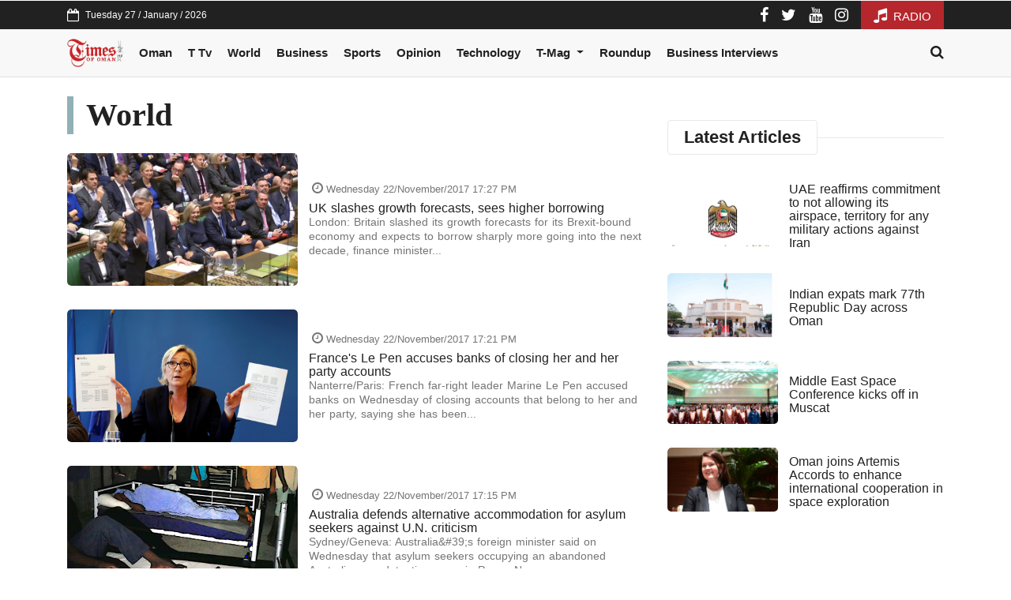

--- FILE ---
content_type: text/html; charset=UTF-8
request_url: https://timesofoman.com/category/world/page/2833
body_size: 6602
content:
<!DOCTYPE html><html lang="en"><head><meta charset="utf-8" /><meta name="csrf-token" content="jXSU5iAtkT1X5Nvr1VpWO9g6r6jusrxeKy8bQtSm" /><meta name="viewport" content="width=device-width, initial-scale=1, shrink-to-fit=no" /><meta http-equiv="X-UA-Compatible" content="IE=edge,chrome=1" /><meta name="author" content="Bitwize - http://bitwize.com.lb" /><meta name="generator" content="Bitwize - http://bitwize.com.lb" /><link rel="dns-prefetch" href="//www.google-analytics.com"/><link rel="preconnect" href="//www.google-analytics.com" crossorigin /><link rel="dns-prefetch" href="//fonts.googleapis.com" /><link rel="preconnect" href="//fonts.gstatic.com" crossorigin /><link rel="dns-prefetch" href="//shabiba.s3-eu-central-1.amazonaws.com/" /><link rel="preconnect" href="//shabiba.s3-eu-central-1.amazonaws.com/" crossorigin /><link rel="dns-prefetch" href="//shabiba.eu-central-1.linodeobjects.com" /><link rel="preconnect" href="//shabiba.eu-central-1.linodeobjects.com"/ crossorigin /><title>World - Times of Oman</title><link rel="canonical" href="https://timesofoman.com/category/world"/><meta name="robots" content="index,follow"><meta property="og:title" content="World" /><meta property="og:url" content="https://timesofoman.com/category/world/page/2833" /><meta property="og:type" content="website" /><meta property="og:site_name" content="Times of Oman" /><meta name="twitter:card" content="summary_large_image" /><meta name="twitter:site" content="@BitwizeGroup" /><meta name="twitter:title" content="World" /><link rel="alternate" type="application/rss+xml" href="https://timesofoman.com/feed/world" /><link rel="icon" href="https://timesofoman.com/assets/img/favicon.png?v=4"><link rel="stylesheet" href="/assets/front/app.css?id=304db4031e783ce38a22" /><style>.navSticky{background:#eee !important;border-color:#eee !important}@media (min-width: 992px){.navbar-expand-lg .navbar-nav .nav-link{padding-right:10px;padding-left:10px;font-size:13px}}@media (min-width: 1200px){.navbar-expand-lg .navbar-nav .nav-link{padding-right:10px;padding-left:10px;font-size:15px}}@media (min-width: 1400px){.navbar-expand-lg .navbar-nav .nav-link{padding-right:1.1rem;padding-left:1.1rem;font-size:15px}}</style><style>.breaking-news .ticker.owl-theme .owl-nav .owl-next,
.breaking-news .ticker.owl-theme .owl-nav .owl-prev{transform:scaleX(-1)}.h-scroll{overflow-x:auto !important}@media (min-width: 768px) and (max-width: 1199px){.main-head
.post{display:inline-block}.main-head .post:nth-child(2){margin-left:15px}.main-head .post:nth-child(4){margin:0
15px}}.post .post-img{background:#e8e8e8 !important}header.title
.h2{color:var(--dark);font-size:22px;font-weight:700;margin:0;padding:10px
20px;line-height:1;border-radius:4px;border:1px
solid #e8e8e8}</style> <script type="application/ld+json">{"@context":"https://schema.org/","@type":"WebSite","name":"Times of Oman","url":"https://timesofoman.com/","potentialAction":{"@type":"SearchAction","target":"https://timesofoman.com/search?search={search_term_string}","query-input":"required name=search_term_string"}}</script>  <script defer>(function(c,l,a,r,i,t,y){c[a]=c[a]||function(){(c[a].q=c[a].q||[]).push(arguments)};t=l.createElement(r);t.async=1;t.src="https://www.clarity.ms/tag/"+i+"?ref=bwt";y=l.getElementsByTagName(r)[0];y.parentNode.insertBefore(t,y);})(window,document,"clarity","script","647a0u4pm5");</script> <script async src="https://securepubads.g.doubleclick.net/tag/js/gpt.js"></script> <script>window.googletag=window.googletag||{cmd:[]};googletag.cmd.push(function(){googletag.defineSlot('/35796962/TimesOfOman_Desktop_EN/Web_Leaderboard2',[728,90],'div-gpt-ad-1598517587229-0').setTargeting('ShabibaSections',['world']).addService(googletag.pubads());googletag.pubads().enableSingleRequest();googletag.pubads().collapseEmptyDivs();googletag.enableServices();});</script> <script>window.googletag=window.googletag||{cmd:[]};googletag.cmd.push(function(){googletag.defineSlot('/35796962/TimesOfOman_Desktop_EN/Web_MPU',[300,250],'div-gpt-ad-1598516680048-0').setTargeting('ShabibaSections',['world']).addService(googletag.pubads());googletag.pubads().enableSingleRequest();googletag.pubads().collapseEmptyDivs();googletag.enableServices();});</script> <script>window.googletag=window.googletag||{cmd:[]};googletag.cmd.push(function(){googletag.defineSlot('/35796962/TimesOfOman_Desktop_EN/Web_HalfPage',[300,600],'div-gpt-ad-1598516069804-0').setTargeting('ShabibaSections',['world']).addService(googletag.pubads());googletag.pubads().enableSingleRequest();googletag.pubads().collapseEmptyDivs();googletag.enableServices();});</script> <script>window.googletag=window.googletag||{cmd:[]};googletag.cmd.push(function(){googletag.defineSlot('/35796962/TimesOfOman_Desktop_EN/Web_HalfPage2',[300,600],'div-gpt-ad-1598516352503-0').setTargeting('ShabibaSections',['world']).addService(googletag.pubads());googletag.pubads().enableSingleRequest();googletag.pubads().collapseEmptyDivs();googletag.enableServices();});</script> <script>window.googletag=window.googletag||{cmd:[]};googletag.cmd.push(function(){googletag.defineSlot('/35796962/TimesOfOman_Desktop_EN/Web_MPU2',[300,250],'div-gpt-ad-1598516899643-0').setTargeting('ShabibaSections',['world']).addService(googletag.pubads());googletag.pubads().enableSingleRequest();googletag.pubads().collapseEmptyDivs();googletag.enableServices();});</script> </head><body class="ltr"><div id="appad-697818039b0de" class="" style='width: 1px; height: 1px;'><div id='div-gpt-ad-1598470193678-0'> <script>googletag.cmd.push(function(){googletag.display('div-gpt-ad-1598470193678-0');});</script> </div></div>
<header class="navigation"><div class="bg-dark color-white d-none d-md-block"><div class="container"><div class="d-flex justify-content-between align-items-center"><div class="d-flex align-items-center">
<i class="fa fa-calendar-o"></i>
<span class="ml-2 fs-12">Tuesday 27 / January / 2026</span></div><div class="d-flex align-items-center lh-1"><ul class="social-ids"><li class="d-inline-block ml-3">
<a rel="nofollow" href="https://www.facebook.com/timesofoman" target="_blank" class="color-white fs-20">
<i class="fa fa-facebook"></i>
</a></li><li class="d-inline-block ml-3">
<a rel="nofollow" href="https://twitter.com/timesofoman" target="_blank" class="color-white fs-20">
<i class="fa fa-twitter"></i>
</a></li><li class="d-inline-block ml-3">
<a rel="nofollow" href="https://www.youtube.com/user/timesofomanonline" target="_blank" class="color-white fs-20">
<i class="fa fa-youtube"></i>
</a></li><li class="d-inline-block ml-3">
<a rel="nofollow" href="https://instagram.com/timesofoman/" target="_blank" class="color-white fs-20">
<i class="fa fa-instagram"></i>
</a></li></ul><a class="fs-15 ml-3 bg-red color-white px-3 py-2" href="https://app.tfm.om">
<i class="fa fa-music fs-20 mr-1"></i>
RADIO
</a></div></div></div></div><div id="appad-697818039b1be" class=""><div class="d-none d-md-block" style="position: relative;"><div style=""><div class="appad mx-auto d-flex align-items-center justify-content-center "
><div id='div-gpt-ad-1598517223849-0'> <script>googletag.cmd.push(function(){googletag.display('div-gpt-ad-1598517223849-0');});</script> </div></div></div></div></div><div class="bg-white d-lg-none"><div class="container"><div class="d-flex justify-content-between align-items-center py-1"><div>
<a href="/" class="py-2 py-md-0 d-inline-block">
<img src="https://timesofoman.com/assets/img/logo.svg" alt="Times of Oman" class="logo" />
</a></div><a href="#" class="nav-toggler d-md-none" data-toggle="collapse" data-target="#mainNav" aria-expanded="false">
<svg viewBox="0 0 50 50" fill="#000000" style="width:36px; height: 36px;">
<path d="M 2 14 L 2 16 L 48 16 L 48 14 Z M 2 24 L 2 26 L 48 26 L 48 24 Z M 2 34 L 2 36 L 48 36 L 48 34 Z M 17.8125 41 C 17.433594 41.058594 17.121094 41.328125 17.007813 41.691406 C 16.894531 42.058594 17 42.457031 17.28125 42.71875 L 24.28125 49.71875 C 24.46875 49.914063 24.730469 50.023438 25 50.023438 C 25.269531 50.023438 25.53125 49.914063 25.71875 49.71875 L 32.71875 42.71875 C 33.015625 42.433594 33.105469 41.992188 32.945313 41.613281 C 32.789063 41.234375 32.410156 40.992188 32 41 L 18 41 C 17.96875 41 17.9375 41 17.90625 41 C 17.875 41 17.84375 41 17.8125 41 Z M 20.4375 43 L 29.5625 43 L 25 47.5625 Z" fill="#000000"/>
</svg>
</a></div></div></div><nav class="navbar navbar-expand-lg navbar-light bg-menu py-0 border-bottom"><div class="collapse navbar-collapse px-0 py-2" id="mainNav"><div class="container"><div class="d-flex align-items-start align-items-md-center mx-3 mx-md-0 fw"><ul class="navbar-nav mr-auto"><li class="nav-item d-none d-lg-inline-block">
<a href="https://timesofoman.com" class="nav-link py-1">
<img src="https://timesofoman.com/assets/img/logo.svg" alt="Times of Oman" style="max-height: 36px;" />
</a></li><li class="nav-item">
<a class="nav-link" href="/category/oman">Oman</a></li><li class="nav-item">
<a class="nav-link" href="/category/timestv">T Tv</a></li><li class="nav-item">
<a class="nav-link" href="/category/world">World</a></li><li class="nav-item">
<a class="nav-link" href="/category/business">Business</a></li><li class="nav-item">
<a class="nav-link" href="/category/sports">Sports</a></li><li class="nav-item">
<a class="nav-link" href="/category/opinion">Opinion</a></li><li class="nav-item">
<a class="nav-link" href="/category/technology">Technology</a></li><li class="nav-item dropdown">
<a class="nav-link dropdown-toggle" href="#" id="navbarDropdown" data-toggle="dropdown">
T-Mag
</a><div class="dropdown-menu">
<a class="dropdown-item" href="/category/t-mag">T-Mag</a>
<a class="dropdown-item" href="/category/lifestyle">Lifestyle</a>
<a class="dropdown-item" href="/category/ramadan">Ramadan</a></div></li><li class="nav-item">
<a class="nav-link" href="/category/roundup">Roundup</a></li><li class="nav-item">
<a class="nav-link" href="/category/business-interviews">Business Interviews</a></li></ul>
<a href="#" class="pt-2 pt-md-0" onclick="openSearch()">
<i class="fa fa-search fs-18 color-dark"></i>
</a></div></div></div>
</nav><div class="stickyContent"></div>
</header><div class="container"><div class="row"><div class="col-12 col-lg-8"><h1 class="my-4 pl-3"
style="border-left: 8px solid #91B1B6"
>World</h1><div>
<article class="post horizontal  " data-id="47511" data-url="/article/47511-uk-slashes-growth-forecasts-sees-higher-borrowing"><div class="post-img">
<img class="--lazy--" src="https://shabiba.eu-central-1.linodeobjects.com/2017/11/22/777934.jpg" data-alt="UK slashes growth forecasts, sees higher borrowing"></div><div class="post-body"><h3 class="date text-muted fs-13 align-middle">
<i class="fa fa-clock-o ml-1 fs-16"></i>
Wednesday 22/November/2017 17:27 PM</h3><h2 class="post-title">
<a href="/article/47511-uk-slashes-growth-forecasts-sees-higher-borrowing">
UK slashes growth forecasts, sees higher borrowing
</a></h2><div class="post-text">London: Britain slashed its growth forecasts for its Brexit-bound economy and expects to borrow sharply more going into the next decade, finance minister...</div></div>
</article>
<article class="post horizontal  " data-id="47510" data-url="/article/47510-frances-le-pen-accuses-banks-of-closing-her-and-her-party-accounts"><div class="post-img">
<img class="--lazy--" src="https://shabiba.eu-central-1.linodeobjects.com/2017/11/22/777847.JPG" data-alt="France&#039;s Le Pen accuses banks of closing her and her party accounts"></div><div class="post-body"><h3 class="date text-muted fs-13 align-middle">
<i class="fa fa-clock-o ml-1 fs-16"></i>
Wednesday 22/November/2017 17:21 PM</h3><h2 class="post-title">
<a href="/article/47510-frances-le-pen-accuses-banks-of-closing-her-and-her-party-accounts">
France&#039;s Le Pen accuses banks of closing her and her party accounts
</a></h2><div class="post-text">Nanterre/Paris: French far-right leader Marine Le Pen accused banks on Wednesday of closing accounts that belong to her and her party, saying she has been...</div></div>
</article>
<article class="post horizontal  " data-id="47509" data-url="/article/47509-australia-defends-alternative-accommodation-for-asylum-seekers-against-un-criticism"><div class="post-img">
<img class="--lazy--" src="https://shabiba.eu-central-1.linodeobjects.com/2017/11/22/777844.JPG" data-alt="Australia defends alternative accommodation for asylum seekers against U.N. criticism"></div><div class="post-body"><h3 class="date text-muted fs-13 align-middle">
<i class="fa fa-clock-o ml-1 fs-16"></i>
Wednesday 22/November/2017 17:15 PM</h3><h2 class="post-title">
<a href="/article/47509-australia-defends-alternative-accommodation-for-asylum-seekers-against-un-criticism">
Australia defends alternative accommodation for asylum seekers against U.N. criticism
</a></h2><div class="post-text">Sydney/Geneva: Australia&amp;#39;s foreign minister said on Wednesday that asylum seekers occupying an abandoned Australian-run detention camp in Papua New...</div></div>
</article>
<article class="post horizontal  " data-id="47506" data-url="/article/47506-philippines-set-to-keep-open-pit-mining-ban-as-duterte-rejects-call-to-lift-it"><div class="post-img">
<img class="--lazy--" src="https://shabiba.eu-central-1.linodeobjects.com/2017/11/22/777833.jpg" data-alt="Philippines set to keep open pit mining ban as Duterte rejects call to lift it"></div><div class="post-body"><h3 class="date text-muted fs-13 align-middle">
<i class="fa fa-clock-o ml-1 fs-16"></i>
Wednesday 22/November/2017 17:10 PM</h3><h2 class="post-title">
<a href="/article/47506-philippines-set-to-keep-open-pit-mining-ban-as-duterte-rejects-call-to-lift-it">
Philippines set to keep open pit mining ban as Duterte rejects call to lift it
</a></h2><div class="post-text">Manila: The Philippine environment minister said on Wednesday that a ban on new open pit mining in the country would remain in place, with President Rodrigo...</div></div>
</article>
<article class="post horizontal  " data-id="47505" data-url="/article/47505-ninth-australian-lawmaker-quits-as-citizenship-crisis-widens"><div class="post-img">
<img class="--lazy--" src="https://shabiba.eu-central-1.linodeobjects.com/2017/11/22/777795.JPG" data-alt="Ninth Australian lawmaker quits as citizenship crisis widens"></div><div class="post-body"><h3 class="date text-muted fs-13 align-middle">
<i class="fa fa-clock-o ml-1 fs-16"></i>
Wednesday 22/November/2017 17:04 PM</h3><h2 class="post-title">
<a href="/article/47505-ninth-australian-lawmaker-quits-as-citizenship-crisis-widens">
Ninth Australian lawmaker quits as citizenship crisis widens
</a></h2><div class="post-text">Sydney: A ninth Australian lawmaker quit parliament on Wednesday after discovering she was a dual national, the latest casualty in a widening constitutional...</div></div>
</article>
<article class="post horizontal  " data-id="47504" data-url="/article/47504-pakistan-court-orders-release-of-jud-chief-hafiz-saeed"><div class="post-img">
<img class="--lazy--" src="https://shabiba.eu-central-1.linodeobjects.com/2017/11/22/777831.jpg" data-alt="Pakistan court orders release of JuD chief Hafiz Saeed"></div><div class="post-body"><h3 class="date text-muted fs-13 align-middle">
<i class="fa fa-clock-o ml-1 fs-16"></i>
Wednesday 22/November/2017 16:58 PM</h3><h2 class="post-title">
<a href="/article/47504-pakistan-court-orders-release-of-jud-chief-hafiz-saeed">
Pakistan court orders release of JuD chief Hafiz Saeed
</a></h2><div class="post-text">Lahore(Pakistan): A Pakistani court on Wednesday ordered the release from house arrest of Jamaat-ud-Dawa chief accused by the United States and India of...</div></div>
</article>
<article class="post horizontal  " data-id="47501" data-url="/article/47501-air-china-indefinitely-suspends-flights-between-beijing-and-pyongyang"><div class="post-img">
<img class="--lazy--" src="https://shabiba.eu-central-1.linodeobjects.com/2017/11/22/777779.JPG" data-alt="Air China indefinitely suspends flights between Beijing and Pyongyang"></div><div class="post-body"><h3 class="date text-muted fs-13 align-middle">
<i class="fa fa-clock-o ml-1 fs-16"></i>
Wednesday 22/November/2017 16:49 PM</h3><h2 class="post-title">
<a href="/article/47501-air-china-indefinitely-suspends-flights-between-beijing-and-pyongyang">
Air China indefinitely suspends flights between Beijing and Pyongyang
</a></h2><div class="post-text">Taipei/Beijing: Air China Ltd has indefinitely suspended flights between Beijing and Pyongyang, citing poor demand as North Korea faces growing sanctions...</div></div>
</article>
<article class="post horizontal  " data-id="47500" data-url="/article/47500-japan-special-panel-to-weigh-timing-of-emperors-abdication"><div class="post-img">
<img class="--lazy--" src="https://shabiba.eu-central-1.linodeobjects.com/2017/11/22/777757.JPG" data-alt="Japan special panel to weigh timing of emperor&#039;s abdication"></div><div class="post-body"><h3 class="date text-muted fs-13 align-middle">
<i class="fa fa-clock-o ml-1 fs-16"></i>
Wednesday 22/November/2017 16:41 PM</h3><h2 class="post-title">
<a href="/article/47500-japan-special-panel-to-weigh-timing-of-emperors-abdication">
Japan special panel to weigh timing of emperor&#039;s abdication
</a></h2><div class="post-text">Tokyo: The timing of Emperor Akihito&amp;#39;s abdication, Japan&amp;#39;s first in nearly two centuries, is to be discussed by a special panel that will meet from...</div></div>
</article>
<article class="post horizontal  " data-id="47498" data-url="/article/47498-only-workers-will-suffer-from-any-sanctions-says-hun-sen"><div class="post-img">
<img class="--lazy--" src="https://shabiba.eu-central-1.linodeobjects.com/2017/11/22/777723.JPG" data-alt="Only workers will suffer from any sanctions, says Hun Sen"></div><div class="post-body"><h3 class="date text-muted fs-13 align-middle">
<i class="fa fa-clock-o ml-1 fs-16"></i>
Wednesday 22/November/2017 16:30 PM</h3><h2 class="post-title">
<a href="/article/47498-only-workers-will-suffer-from-any-sanctions-says-hun-sen">
Only workers will suffer from any sanctions, says Hun Sen
</a></h2><div class="post-text">Phnom Penh: Cambodian Prime Minister Hun Sen told garment workers on Wednesday that they would be the ones to suffer - not him - if the European Union...</div></div>
</article>
<article class="post horizontal  " data-id="47497" data-url="/article/47497-thailand-arrests-woman-wanted-over-deadly-2015-bombing-at-shrine"><div class="post-img">
<img class="--lazy--" src="https://shabiba.eu-central-1.linodeobjects.com/2017/11/22/777720.JPG" data-alt="Thailand arrests woman wanted over deadly 2015 bombing at shrine"></div><div class="post-body"><h3 class="date text-muted fs-13 align-middle">
<i class="fa fa-clock-o ml-1 fs-16"></i>
Wednesday 22/November/2017 16:26 PM</h3><h2 class="post-title">
<a href="/article/47497-thailand-arrests-woman-wanted-over-deadly-2015-bombing-at-shrine">
Thailand arrests woman wanted over deadly 2015 bombing at shrine
</a></h2><div class="post-text">Bangkok: Police in Thailand on Wednesday arrested a woman wanted in connection with a 2015 bombing in Bangkok that killed 20 people, 14 of them foreign...</div></div>
</article></div><div id="appad-6978180399217" class="mb-4"><div class="d-none d-md-block" style="position: relative;"><div style=""><div class="appad mx-auto d-flex align-items-center justify-content-center "
><div id='div-gpt-ad-1598517587229-0'> <script>googletag.cmd.push(function(){googletag.display('div-gpt-ad-1598517587229-0');});</script> </div></div></div></div></div><div class="paginate"><ul class="pagination" role="navigation"><li class="page-item">
<a class="page-link" href="https://timesofoman.com/category/world/page/2832" rel="prev" aria-label="pagination.previous">
<i class="fa fa-angle-left"></i>
</a></li><li class="page-item"><a class="page-link" href="https://timesofoman.com/category/world/page/1">1</a></li><li class="page-item"><a class="page-link" href="https://timesofoman.com/category/world/page/2">2</a></li><li class="page-item disabled" aria-disabled="true"><span class="page-link">...</span></li><li class="page-item"><a class="page-link" href="https://timesofoman.com/category/world/page/2832">2832</a></li><li class="page-item active" aria-current="page"><span class="page-link">2833</span></li><li class="page-item"><a class="page-link" href="https://timesofoman.com/category/world/page/2834">2834</a></li><li class="page-item disabled" aria-disabled="true"><span class="page-link">...</span></li><li class="page-item"><a class="page-link" href="https://timesofoman.com/category/world/page/4117">4117</a></li><li class="page-item"><a class="page-link" href="https://timesofoman.com/category/world/page/4118">4118</a></li><li class="page-item">
<a class="page-link" href="https://timesofoman.com/category/world/page/2834" rel="next" aria-label="pagination.next">
<i class="fa fa-angle-right"></i>
</a></li></ul></div></div><aside class="col-12 col-lg-4"><div class="sticky--"><div class="mb-3"><div id="appad-6978180399b06" class="mb-4"><div class="d-none d-md-block" style="position: relative;"><div style=""><div class="appad mx-auto d-flex align-items-center justify-content-center "
><div id='div-gpt-ad-1598516680048-0'> <script>googletag.cmd.push(function(){googletag.display('div-gpt-ad-1598516680048-0');});</script> </div></div></div></div></div><div id="appad-6978180399dd9" class=""><div class="d-none d-md-block" style="position: relative;"><div style=""><div class="appad mx-auto d-flex align-items-center justify-content-center "
><div id='div-gpt-ad-1598516069804-0'> <script>googletag.cmd.push(function(){googletag.display('div-gpt-ad-1598516069804-0');});</script> </div></div></div></div></div><div class="mb-3">
<header class="title"><div class="h2">Latest Articles</div></header><div class="mb-2">
<article class="post horizontal  " data-id="167554" data-url="/article/167554-uae-reaffirms-commitment-to-not-allowing-its-airspace-territory-for-any-military-actions-against-iran"><div class="post-img">
<img class="--lazy--" src="https://shabiba.eu-central-1.linodeobjects.com/2026/01/1769447566-1769447566-mld5ivb0qekh-700x400.jpg" data-alt="UAE reaffirms commitment to not allowing its airspace, territory for any military actions against Iran"></div><div class="post-body"><div class="post-title">
<a href="/article/167554-uae-reaffirms-commitment-to-not-allowing-its-airspace-territory-for-any-military-actions-against-iran">
UAE reaffirms commitment to not allowing its airspace, territory for any military actions against Iran
</a></div></div>
</article></div><div class="mb-2">
<article class="post horizontal  " data-id="167552" data-url="/article/167552-indian-expats-mark-77th-republic-day-across-oman"><div class="post-img">
<img class="--lazy--" src="https://shabiba.eu-central-1.linodeobjects.com/2026/01/1769444730-1769444730-mdyw6752zqlq.jpg" data-alt="Indian expats mark 77th  Republic Day across Oman"></div><div class="post-body"><div class="post-title">
<a href="/article/167552-indian-expats-mark-77th-republic-day-across-oman">
Indian expats mark 77th  Republic Day across Oman
</a></div></div>
</article></div><div class="mb-2">
<article class="post horizontal  " data-id="167551" data-url="/article/167551-middle-east-space-conference-kicks-off-in-muscat"><div class="post-img">
<img class="--lazy--" src="https://shabiba.eu-central-1.linodeobjects.com/2026/01/1769442990-1769442987-5ucizbcnfptr-700x400.jpeg" data-alt="Middle East Space Conference kicks off in Muscat"></div><div class="post-body"><div class="post-title">
<a href="/article/167551-middle-east-space-conference-kicks-off-in-muscat">
Middle East Space Conference kicks off in Muscat
</a></div></div>
</article></div><div class="mb-2">
<article class="post horizontal  " data-id="167550" data-url="/article/167550-oman-joins-artemis-accords-to-enhance-international-cooperation-in-space-exploration"><div class="post-img">
<img class="--lazy--" src="https://shabiba.eu-central-1.linodeobjects.com/2026/01/1769442132-1769442131-drfbc6kbglru-700x400.jpeg" data-alt="Oman joins Artemis Accords to enhance international cooperation in space exploration"></div><div class="post-body"><div class="post-title">
<a href="/article/167550-oman-joins-artemis-accords-to-enhance-international-cooperation-in-space-exploration">
Oman joins Artemis Accords to enhance international cooperation in space exploration
</a></div></div>
</article></div></div><div id="appad-697818039a283" class="mb-4"><div class="d-none d-md-block" style="position: relative;"><div style=""><div class="appad mx-auto d-flex align-items-center justify-content-center "
><div id='div-gpt-ad-1598516352503-0'> <script>googletag.cmd.push(function(){googletag.display('div-gpt-ad-1598516352503-0');});</script> </div></div></div></div></div><div id="appad-697818039a564" class=""><div class="d-none d-md-block" style="position: relative;"><div style=""><div class="appad mx-auto d-flex align-items-center justify-content-center "
><div id='div-gpt-ad-1598516899643-0'> <script>googletag.cmd.push(function(){googletag.display('div-gpt-ad-1598516899643-0');});</script> </div></div></div></div></div></div></div>
</aside></div></div><div class="bg-gray-100 border-top py-3 mt-4"><div class="container"><div class="row align-items-center justify-content-center"><div class="col-12">
<a href="https://app.tfm.om/"
target="_blank"
class="d-inline-block rounded bg-white px-4 py-3 border ml-2 d-block d-lg-inline-block mb-2 mb-lg-0 text-center"
rel="nofollow"
>
<img src="https://timesofoman.com/assets/img/top-icons/fm.png" style="height: 50px;"  alt="Times of Oman" />
</a>
<a href="https://timesofoman.com/category/t-mag"
target="_blank"
class="d-inline-block rounded bg-white px-4 py-3 border ml-2 d-block d-lg-inline-block mb-2 mb-lg-0 text-center"
rel="nofollow"
>
<img src="https://timesofoman.com/assets/img/top-icons/tmag.png" style="height: 50px;"  alt="Times of Oman" />
</a>
<a href="/advertise"
target="_blank"
class="d-inline-block rounded bg-white px-4 py-3 border ml-2 d-block d-lg-inline-block mb-2 mb-lg-0 text-center"
rel="nofollow"
>
<img src="https://timesofoman.com/assets/img/top-icons/eshhar.png" style="height: 50px;"  alt="Times of Oman" />
</a></div></div></div></div><div class="bg-gray-200 border-top footer"><div class="container"><div class="row align-items-end py-3"><div class="col-12 col-lg-8"><ul class="footer-links"><li><a href="/category/oman">Oman</a></li><li><a href="/category/timestv">Times Tv</a></li><li><a href="/category/world">World</a></li><li><a href="/category/business">Business</a></li><li><a href="/category/sports">Sports</a></li><li><a href="/category/opinion">Opinion</a></li><li><a href="/category/technology">Technology</a></li><li><a href="/category/t-mag">T Mag</a></li><li><a href="/category/omanpride">#OmanPride</a></li><li><a href="/category/lifestyle">Lifestyle</a></li><li><a href="/category/roundup">Roundup</a></li></ul></div><div class="col-12 col-lg-4 text-center text-lg-right d-none d-lg-block"><img src="https://timesofoman.com/assets/img/logo.svg" alt="Times of Oman" class="footer-logo" /></div></div></div><div class="bg-dark py-3 color-white fs-13"><div class="container"><div class="row align-items-center"><div class="col-12 col-lg-6 mb-3 mb-lg-0">
<a href="/about" class="mr-4 color-white">About Us .</a>
<a href="/advertise" class="mr-4 color-white">Advertising .</a>
<a href="/contact-us" class="mr-4 color-white">Contact Us .</a><div class="fs-12 mt-2 color-light">
Copyright 2026 Muscat Media Group. Times of Oman is not responsible for the content of external internet sites. <a href="https://bitwize.ae" target="_blank" class="text-muted mr-2">Bitwize ™</a></div></div><div class="col-12 col-lg-6 text-center text-lg-right"><ul class="social-ids"><li class="d-inline-block ml-2">
<a rel="nofollow"
href="https://www.facebook.com/timesofoman"
target="_blank"
class="color-white bg-facebook fs-24 d-flex align-items-center justify-content-center"
style="width: 36px; height: 36px; border-radius: 18px;"
>
<i class="fa fa-facebook"></i>
</a></li><li class="d-inline-block ml-2">
<a rel="nofollow"
href="https://twitter.com/timesofoman"
target="_blank"
class="color-white bg-twitter fs-24 d-flex align-items-center justify-content-center"
style="width: 36px; height: 36px; border-radius: 18px;"
>
<i class="fa fa-twitter"></i>
</a></li><li class="d-inline-block ml-2">
<a rel="nofollow"
href="https://www.youtube.com/user/timesofomanonline"
target="_blank"
class="color-white bg-youtube fs-24 d-flex align-items-center justify-content-center"
style="width: 36px; height: 36px; border-radius: 18px;"
>
<i class="fa fa-youtube"></i>
</a></li><li class="d-inline-block ml-2">
<a rel="nofollow"
href="https://instagram.com/timesofoman/"
target="_blank"
class="color-white bg-instagram fs-24 d-flex align-items-center justify-content-center"
style="width: 36px; height: 36px; border-radius: 18px;"
>
<i class="fa fa-instagram"></i>
</a></li></ul></div></div></div></div></div><div id="search-overlay">
<span class="closebtn" onclick="closeSearch()">
<svg class="icon icon--sm" viewBox="0 0 24 24">
<g fill="none" stroke="currentColor" stroke-miterlimit="10" stroke-width="2">
<line x1="3" y1="3" x2="21" y2="21" />
<line x1="21" y1="3" x2="3" y2="21" />
</g>
</svg>
</span><div class="content"><form action="/search" method="GET">
<input type="text" placeholder="Search..." name="search">
<button type="submit">
<svg class="icon" viewBox="0 0 24 24">
<g stroke-linecap="square" stroke-linejoin="miter" stroke-width="2" stroke="currentColor" fill="none" stroke-miterlimit="10">
<line x1="22" y1="22" x2="15.656" y2="15.656"></line>
<circle cx="10" cy="10" r="8"></circle>
</g>
</svg>
</button></form></div></div><div id="BE_TOO_1X1"> <script>window.googletag=window.googletag||{cmd:[]};googletag.cmd.push(function(){googletag.defineSlot('/35796962/BE_TOO_1X1',[1,1],'BE_TOO_1X1').addService(googletag.pubads());googletag.pubads().set('page_url','timesofoman.com');googletag.enableServices();googletag.display('BE_TOO_1X1');});</script> </div> <script src="/assets/front/app.js?id=850b390ec282ad9cc2aa"></script>  <script async src="https://www.googletagmanager.com/gtag/js?id=UA-36328742-1"></script> <script>window.dataLayer=window.dataLayer||[];function gtag(){dataLayer.push(arguments);}
gtag('js',new Date());gtag('config','UA-36328742-1');</script>  <script defer type="text/javascript">_atrk_opts={atrk_acct:"pUuXo1IWhd10Ug",domain:"timesofoman.com",dynamic:true};(function(){var as=document.createElement('script');as.type='text/javascript';as.async=true;as.src="https://certify-js.alexametrics.com/atrk.js";var s=document.getElementsByTagName('script')[0];s.parentNode.insertBefore(as,s);})();</script> <noscript><img src="https://certify.alexametrics.com/atrk.gif?account=pUuXo1IWhd10Ug" style="display:none" height="1" width="1" alt="" /></noscript>
 <script async src="https://www.googletagmanager.com/gtag/js?id=UA-97434832-1"></script> <script>window.dataLayer=window.dataLayer||[];function gtag(){dataLayer.push(arguments);}
gtag('js',new Date());gtag('config','UA-97434832-1');</script> </body></html>

--- FILE ---
content_type: text/html; charset=utf-8
request_url: https://www.google.com/recaptcha/api2/aframe
body_size: 269
content:
<!DOCTYPE HTML><html><head><meta http-equiv="content-type" content="text/html; charset=UTF-8"></head><body><script nonce="RY13hmz70RxVN0KJfknf8g">/** Anti-fraud and anti-abuse applications only. See google.com/recaptcha */ try{var clients={'sodar':'https://pagead2.googlesyndication.com/pagead/sodar?'};window.addEventListener("message",function(a){try{if(a.source===window.parent){var b=JSON.parse(a.data);var c=clients[b['id']];if(c){var d=document.createElement('img');d.src=c+b['params']+'&rc='+(localStorage.getItem("rc::a")?sessionStorage.getItem("rc::b"):"");window.document.body.appendChild(d);sessionStorage.setItem("rc::e",parseInt(sessionStorage.getItem("rc::e")||0)+1);localStorage.setItem("rc::h",'1769478156424');}}}catch(b){}});window.parent.postMessage("_grecaptcha_ready", "*");}catch(b){}</script></body></html>

--- FILE ---
content_type: image/svg+xml
request_url: https://timesofoman.com/assets/img/logo.svg
body_size: 58348
content:
<svg height="102" viewBox="0 0 201 102" width="201" xmlns="http://www.w3.org/2000/svg" xmlns:xlink="http://www.w3.org/1999/xlink"><image fill="none" height="102" width="201" xlink:href="[data-uri]"/></svg>